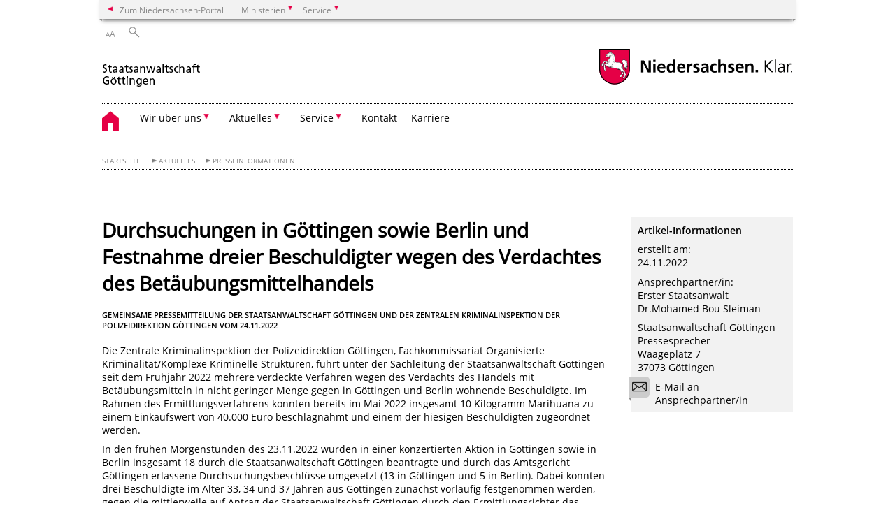

--- FILE ---
content_type: text/html; charset=UTF-8
request_url: https://staatsanwaltschaft-goettingen.niedersachsen.de/startseite/aktuelles/presseinformationen/durchsuchungen-in-gottingen-sowie-berlin-und-festnahme-dreier-beschuldigter-wegen-des-verdachtes-des-betaubungsmittelhandels-217540.html
body_size: 27065
content:
        <!DOCTYPE html>
<html lang="de" prefix="og: http://ogp.me/ns#">
<head>
  <meta charset="utf-8">
  <meta name="viewport" content="width=device-width, initial-scale=.9">
  <meta http-equiv="X-UA-Compatible" content="IE=edge">
  <title>Durchsuchungen in Göttingen sowie Berlin und Festnahme dreier Beschuldigter wegen des Verdachtes des Betäubungsmittelhandels | Staatsanwaltschaft Göttingen</title>
  <meta name="title" content="Durchsuchungen in Göttingen sowie Berlin und Festnahme dreier Beschuldigter wegen des Verdachtes des Betäubungsmittelhandels | Staatsanwaltschaft Göttingen">
  <meta name="robots" content="index,follow">
  <meta name="generator" content="Enterprise Content Management by Powerslave: Liveserver">
  <meta name="language" content="de">
  <meta name="date" content="2022-11-24T16:07:02+01:00">
  <meta name="revisit-after" content="1 days">
  <link rel="canonical" href="https://staatsanwaltschaft-goettingen.niedersachsen.de/startseite/aktuelles/presseinformationen/durchsuchungen-in-gottingen-sowie-berlin-und-festnahme-dreier-beschuldigter-wegen-des-verdachtes-des-betaubungsmittelhandels-217540.html">
  <meta name="keywords" content="Betäubungsmittelhandel, Göttingen, Berlin, Durchsuchung">
  <meta name="institution" content="1069">
  <meta name="navigation" content="45443"><!-- include ccs based on color code -->
  <link rel="stylesheet" id="initcol" href="/assets/css/csscol0.css" type="text/css" media="all">
  <link rel="stylesheet" href="/assets/fonts/open-sans.css?v=1604497185" type="text/css">
  <link rel='stylesheet' href='/assets/js/fancybox/jquery.fancybox.css?v=1471354436' type='text/css'>
  <link rel='stylesheet' href='/assets/js/video-js-7.20.1/video-js.min.css?v=1657707051' type='text/css'>
  <link rel='stylesheet' id='initds2' href='/assets/css/ds2.css?v=1753091345' type='text/css' media='all'>
  <link rel="stylesheet" type="text/css" href="/assets/js/accessible-slick-1.0.1/slick/slick.min.css?v=1753091345">
  <link rel='stylesheet' id='fixes2' href='/assets/css/201612.css?v=1486543409' type='text/css' media='all'>
  <link rel='stylesheet' id='mobil' href='/assets/css/cssmobil.css?v=1613032866' type='text/css' media='screen and (max-width: 768px)'>
  <link rel='stylesheet' id='fixes' href='/assets/css/cssfixes.css?v=1684829094' type='text/css' media='all'>
  <link rel='stylesheet' id='faq' href='/assets/css/cssFaq.css?v=1688453812' type='text/css' media='all'>
  <style type="text/css">
  img.c1 {border:0}
  </style>
</head>
<body class="nojs desktop">
  <div class="wrapper">
    <div class="section headspec">
      <div class="headnav spec">
        <ul>
          <li class="">
            <div>
              <a href="https://www.niedersachsen.de" class="back2main" aria-label="zum Niedersachsen-Portal wechseln">Zum Niedersachsen-Portal</a>
            </div>
          </li>
          <li class="haschildren bcola0">
            <div>
              <span>Ministerien</span>
            </div>
            <ul class="l1">
              <li class="bcolb1"><a href="https://www.mp.niedersachsen.de" target="_blank" aria-label="zur Seite des Ministerpräsidenten wechseln (öffnet im neuen Fenster)">Ministerpräsident</a></li>
              <li class="bcolb1"><a href="https://www.stk.niedersachsen.de" target="_blank" aria-label="zur Staatskanzlei wechseln (öffnet im neuen Fenster)">Staatskanzlei</a></li>
              <li class="bcolb2"><a href="https://www.mi.niedersachsen.de" target="_blank" aria-label="zur Seite des Ministerium für Inneres und Sport wechseln (öffnet im neuen Fenster)">Ministerium für Inneres, Sport und Digitalisierung</a></li>
              <li class="bcolb3"><a href="https://www.mf.niedersachsen.de" target="_blank" aria-label="zur Seite des Finanzministerium wechseln (öffnet im neuen Fenster)">Finanzministerium</a></li>
              <li class="bcolb4"><a href="https://www.ms.niedersachsen.de" target="_blank" aria-label="zur Seite des Ministeriums für Soziales, Arbeit, Gesundheit und Gleichstellung wechseln (öffnet im neuen Fenster)">Ministerium für Soziales, Arbeit, Gesundheit und Gleichstellung</a></li>
              <li class="bcolb5"><a href="https://www.mwk.niedersachsen.de" target="_blank" aria-label="zur Seite des Ministerium für Wissenschaft und Kultur wechseln (öffnet im neuen Fenster)">Ministerium für Wissenschaft und Kultur</a></li>
              <li class="bcolb6"><a href="https://www.mk.niedersachsen.de" target="_blank" aria-label="zur Seite des Kultusministerium wechseln (öffnet im neuen Fenster)">Kultusministerium</a></li>
              <li class="bcolb7"><a href="https://www.mw.niedersachsen.de" target="_blank" aria-label="zur Seite des Ministerium für Wirtschaft, Verkehr, Bauen und Digitalisierung wechseln (öffnet im neuen Fenster)">Ministerium für Wirtschaft, Verkehr und Bauen</a></li>
              <li class="bcolb8"><a href="https://www.ml.niedersachsen.de" target="_blank" aria-label="zur Seite des Ministerium für Ernährung, Landwirtschaft und Verbraucherschutz wechseln (öffnet im neuen Fenster)">Ministerium für Ernährung, Landwirtschaft und Verbraucherschutz</a></li>
              <li class="bcolb9"><a href="https://www.mj.niedersachsen.de" target="_blank" aria-label="zur Seite des Justizministerium wechseln (öffnet im neuen Fenster)">Justizministerium</a></li>
              <li class="bcolb10"><a href="https://www.umwelt.niedersachsen.de" target="_blank" aria-label="zur Seite des Ministerium für Umwelt, Energie und Klimaschutz wechseln (öffnet im neuen Fenster)">Ministerium für Umwelt, Energie und Klimaschutz</a></li>
              <li class="bcolb0"><a href="https://www.mb.niedersachsen.de" target="_blank" aria-label="zur Seite des Ministerium für Bundes- und Europaangelegenheiten und Regionale Entwicklung wechseln (öffnet im neuen Fenster)">Ministerium für Bundes- und Europaangelegenheiten und Regionale Entwicklung</a></li>
            </ul>
          </li>
          <li class="haschildren bcola0">
            <div>
              <span>Service</span>
            </div>
            <ul class="l1">
              <li><a href="https://www.dienstleisterportal.niedersachsen.de" target="_blank" aria-label="zum Dienstleisterportal Niedersachsen wechseln (öffnet im neuen Fenster)">Dienstleisterportal Niedersachsen</a></li>
              <li><a href="https://www.service.niedersachsen.de" aria-label="zum Serviceportal Niedersachsen wechseln (öffnet im neuen Fenster)" target="_blank">Serviceportal Niedersachsen</a></li>
            </ul>
          </li>
        </ul>
      </div>
    </div>
    <div class="section headnav">
      <ul>
        <li class="haschildren bcola0 lngchng"></li>
        <li>
          <div>
            <span class="layoutchange1"><span>A</span>A</span>
          </div>
          <div class="suchbutton"></div>
        </li>
      </ul>
      <div class="search_form_wrapper">
        <form class="input group suche" action="/live/search.php" method="post">
          <input type="hidden" name="search" value="fulltext"> <input type="text" name="q" aria-label="Suche"> <button type="submit">Suchen</button>
        </form>
      </div>
    </div>
    <div class="section logorow">
      <a class="logoadd" href="https://staatsanwaltschaft-goettingen.niedersachsen.de/startseite/" title="Link zur Startseite" aria-label="zurück zur Startseite"><img src="/assets/image/173946" border="0" alt=""></a> <a href="//www.niedersachsen.de" title="Link niedersachsen.de" class="home" aria-label="zum Niedersachsen-Portal wechseln"><img src="/assets/img/niedersachsen.png" width="222" height="55" class="ndslogo" alt="Niedersachsen Logo"></a> <span class="klar blink"><img src="/assets/img/klar.png" alt="Niedersachsen klar Logo"></span>
    </div>
    <div class="section menuerow group">
      <div class="mobinav">
        <a href="https://staatsanwaltschaft-goettingen.niedersachsen.de/startseite/" class="home" aria-label="zur Startseite"></a>
        <div class="hamburg"></div>
        <div class="suchbuttonmobi"></div>
      </div>
      <div class="ds-menu2">
        <ul>
          <li class="home"><a href="https://staatsanwaltschaft-goettingen.niedersachsen.de/startseite/" aria-label="zurück zur Startseite"></a></li>
          <li class="haschildren">
            <div>
              <span tabindex="0" role="button">Wir über uns</span>
            </div>
            <ul class="l1">
              <li><a href="https://staatsanwaltschaft-goettingen.niedersachsen.de/startseite/wir_uber_uns/" target="_self">Übersicht</a></li>
              <li class=""><a href="https://staatsanwaltschaft-goettingen.niedersachsen.de/startseite/wir_uber_uns/grusswort/herzlich-willkommen-bei-der-staatsanwaltschaft-goettingen-170805.html" target="_self">Grußwort</a></li>
              <li class=""><a href="https://staatsanwaltschaft-goettingen.niedersachsen.de/startseite/wir_uber_uns/behorden_und_geschaftsleitung/behoerden-und-geschaeftsleitung-170863.html" target="_self">Behörden- und Geschäftsleitung</a></li>
              <li class=""><a href="https://staatsanwaltschaft-goettingen.niedersachsen.de/startseite/wir_uber_uns/zustandigkeit/zustaendigkeit-und-organisation-170808.html" target="_self">Zuständigkeit</a></li>
              <li class=""><a href="https://staatsanwaltschaft-goettingen.niedersachsen.de/cybercrime/cybercrime-195740.html" target="_self">Zentralstelle Internet- und Computerkriminalität (Cybercrime)</a></li>
              <li class=""><a href="https://staatsanwaltschaft-goettingen.niedersachsen.de/zhin/zhin-195737.html" target="_self">Zentralstelle zur Bekämpfung von Hasskriminalität im Internet - Niedersachsen (ZHIN)</a></li>
              <li class=""><a href="https://staatsanwaltschaft-goettingen.niedersachsen.de/startseite/wir_uber_uns/datenschutz/datenschutz-170826.html" target="_self">Datenschutz</a></li>
              <li class=""><a href="https://staatsanwaltschaft-goettingen.niedersachsen.de/startseite/wir_uber_uns/sitemap/" target="_self">Sitemap</a></li>
              <li class=""><a href="https://staatsanwaltschaft-goettingen.niedersachsen.de/startseite/wir_uber_uns/impressum/impressum-170736.html" target="_self">Impressum</a></li>
            </ul>
          </li>
          <li class="haschildren">
            <div>
              <span tabindex="0" role="button">Aktuelles</span>
            </div>
            <ul class="l1">
              <li><a href="https://staatsanwaltschaft-goettingen.niedersachsen.de/startseite/aktuelles/" target="_self">Übersicht</a></li>
              <li class=""><a href="https://staatsanwaltschaft-goettingen.niedersachsen.de/startseite/aktuelles/presseinformationen/" target="_self">Presseinformationen</a></li>
              <li class=""><a href="https://staatsanwaltschaft-goettingen.niedersachsen.de/startseite/aktuelles/pressekontakte/pressesprecher-der-staatsanwaltschaft-gottingen-170835.html" target="_self">Pressekontakte</a></li>
              <li class=""><a href="https://staatsanwaltschaft-goettingen.niedersachsen.de/startseite/aktuelles/aboservice_fur_presseinformationen/aboservice-fuer-presseinformationen-170753.html" target="_self">Aboservice für Presseinformationen</a></li>
              <li class=""><a href="https://staatsanwaltschaft-goettingen.niedersachsen.de/startseite/aktuelles/anderung_der_mitteilungsverordnung/anderung-der-mitteilungsverordnung-238943.html" target="_self">Änderung der Mitteilungsverordnung</a></li>
            </ul>
          </li>
          <li class="haschildren">
            <div>
              <span tabindex="0" role="button">Service</span>
            </div>
            <ul class="l1">
              <li><a href="https://staatsanwaltschaft-goettingen.niedersachsen.de/startseite/service/" target="_self">Übersicht</a></li>
              <li class=""><a href="https://staatsanwaltschaft-goettingen.niedersachsen.de/startseite/service/justizportal/landesjustizportal-niedersachsen-171618.html" target="_self">Justizportal</a></li>
              <li class=""><a href="https://staatsanwaltschaft-goettingen.niedersachsen.de/startseite/service/barrierefreiheit/informationen-zur-barrierefreiheit-170880.html" target="_self">Barrierefreiheit</a></li>
              <li class=""><a href="https://staatsanwaltschaft-goettingen.niedersachsen.de/startseite/service/formulare_und_merkblatter/formulare-und-merkblaetter-170734.html" target="_self">Formulare und Merkblätter</a></li>
              <li class=""><a href="https://staatsanwaltschaft-goettingen.niedersachsen.de/startseite/service/opferschutz/hilfe-fur-opfer-von-straftaten-245187.html" target="_self">Opferschutz</a></li>
            </ul>
          </li>
          <li class=""><a href="https://staatsanwaltschaft-goettingen.niedersachsen.de/startseite/kontakt/kontakt-170699.html" target="_self">Kontakt</a></li>
          <li class=""><a href="https://staatsanwaltschaft-goettingen.niedersachsen.de/startseite/karriere/" target="_self">Karriere</a></li>
          <li class="monly bildrechte"><a href="https://www.niedersachsen.de/bildrechte" class="showbildrechte" aria-label="Bildrechte">Bildrechte</a></li>
          <li class="monly"><a href="https://staatsanwaltschaft-goettingen.niedersachsen.de/startseite/wir_uber_uns/impressum/impressum-170736.html">Impressum</a></li>
          <li class="monly"><a href="https://staatsanwaltschaft-goettingen.niedersachsen.de/startseite/wir_uber_uns/datenschutz/datenschutz-170826.html">Datenschutz</a></li>
        </ul>
        <div class="close clip bcol0 bcolb0"></div>
      </div>
    </div>
    <div class="maincontent group">
      <div class="section breadcrumb group with_line">
        <ul>
          <li><a href="https://staatsanwaltschaft-goettingen.niedersachsen.de/startseite/" target="_self">Startseite</a></li>
          <li><a href="https://staatsanwaltschaft-goettingen.niedersachsen.de/startseite/aktuelles/" target="_self">Aktuelles</a></li>
          <li><a href="https://staatsanwaltschaft-goettingen.niedersachsen.de/startseite/aktuelles/presseinformationen/" target="_self">Presseinformationen</a></li>
        </ul>
      </div>
      <div class="section group">
        <div class="col span4of4 naviadd">
          <ul></ul>
        </div>
      </div>
      <div class="content wrap4of4">
        <div class="group main span3of4">
          <div class="group section noline span3of4 ftext">
            <!-- article start -->
            <div id="articleContent_217540" class="articleContent">
              <h1 class="margt0">Durchsuchungen in Göttingen sowie Berlin und Festnahme dreier Beschuldigter wegen des Verdachtes des Betäubungsmittelhandels</h1>
              <h4>Gemeinsame Pressemitteilung der Staatsanwaltschaft Göttingen und der Zentralen Kriminalinspektion der Polizeidirektion Göttingen vom 24.11.2022</h4><br>
              <!-- blockobject_html -->
              <div class="group section noline span3of4">
                <p>Die Zentrale Kriminalinspektion der Polizeidirektion Göttingen, Fachkommissariat Organisierte Kriminalität/Komplexe Kriminelle Strukturen, führt unter der Sachleitung der Staatsanwaltschaft Göttingen seit dem Frühjahr 2022 mehrere verdeckte Verfahren wegen des Verdachts des Handels mit Betäubungsmitteln in nicht geringer Menge gegen in Göttingen und Berlin wohnende Beschuldigte. Im Rahmen des Ermittlungsverfahrens konnten bereits im Mai 2022 insgesamt 10 Kilogramm Marihuana zu einem Einkaufswert von 40.000 Euro beschlagnahmt und einem der hiesigen Beschuldigten zugeordnet werden.</p>
                <p></p>
                <p>In den frühen Morgenstunden des 23.11.2022 wurden in einer konzertierten Aktion in Göttingen sowie in Berlin insgesamt 18 durch die Staatsanwaltschaft Göttingen beantragte und durch das Amtsgericht Göttingen erlassene Durchsuchungsbeschlüsse umgesetzt (13 in Göttingen und 5 in Berlin). Dabei konnten drei Beschuldigte im Alter 33, 34 und 37 Jahren aus Göttingen zunächst vorläufig festgenommen werden, gegen die mittlerweile auf Antrag der Staatsanwaltschaft Göttingen durch den Ermittlungsrichter das Amtsgericht Göttingen ein Haftbefehl erlassen wurde.</p>
                <p></p>
                <p>Ferner konnten im Rahmen der Durchsuchungen u.a. 15 kg Amphetamine, ca. 5 kg Marihuana sowie MDMA und Kokain in noch unbekannter Menge beschlagnahmt werden. Darüber hinaus konnten eine Cannabisplantage mit über 100 Pflanzen in unterschiedlichen Wachstumsstadien neben Bargeld in Höhe von 55.000 Euro, einem PKW im Wert von schätzungsweise 20.000 Euro sowie diverse digitale Datenträger beschlagnahmt werden.</p>
                <p></p>
                <p>Der Leiter der Zentralen Kriminalinspektion der Polizeidirektion Göttingen, Kriminaldirektor Thomas Breyer, weist darauf hin, dass dieser Schlag gegen die Betäubungsmittelkriminalität letztlich die Folge der engen und vertrauensvollen Zusammenarbeit der Zentralen Kriminalinspektion der Polizeidirektion Göttingen mit der Staatsanwaltschaft Göttingen sowie den Drogenfahndern der Polizeiinspektion Göttingen und der Landespolizei Berlin gewesen ist.</p><span id="caret"></span>
              </div>
            </div><!-- article end -->
          </div>
          <div class="teilerzeile">
            <a href="" id="print" class="drucken">Drucken</a>
          </div>
        </div>
        <div class="group complementary span1of4">
          <div class="group section">
            <div class="col span1of4">
              <div class="content">
                <p><b>Artikel-Informationen</b></p>
                <p>erstellt am:<br>
                24.11.2022<br></p>
                <p>Ansprechpartner/in:<br>
                Erster Staatsanwalt Dr.Mohamed Bou Sleiman</p>
                <p>Staatsanwaltschaft Göttingen<br>
                Pressesprecher<br>
                Waageplatz 7<br>
                37073 Göttingen<br></p>
                <p><a class="fancybox email group" data-fancybox-type="iframe" href="/live/contact.php?article_id=217540" title="Kontaktformular zum Ansprechpartner des Artikels"><span class="clip">&nbsp;</span> E-Mail an Ansprechpartner/in</a></p>
              </div>
            </div>
          </div>
        </div>
      </div>
    </div>
    <div class="footer group" role="navigation">
      <ul>
        <li>
          <a href="https://staatsanwaltschaft-goettingen.niedersachsen.de/startseite/wir_uber_uns/">Wir über uns</a>
          <ul>
            <li><a href="https://staatsanwaltschaft-goettingen.niedersachsen.de/startseite/wir_uber_uns/grusswort/herzlich-willkommen-bei-der-staatsanwaltschaft-goettingen-170805.html">Grußwort</a></li>
            <li><a href="https://staatsanwaltschaft-goettingen.niedersachsen.de/startseite/wir_uber_uns/behorden_und_geschaftsleitung/behoerden-und-geschaeftsleitung-170863.html">Behörden- und Geschäftsleitung</a></li>
            <li><a href="https://staatsanwaltschaft-goettingen.niedersachsen.de/startseite/wir_uber_uns/zustandigkeit/zustaendigkeit-und-organisation-170808.html">Zuständigkeit</a></li>
            <li><a href="https://staatsanwaltschaft-goettingen.niedersachsen.de/cybercrime/cybercrime-195740.html">Zentralstelle Internet- und Computerkriminalität (Cybercrime)</a></li>
            <li><a href="https://staatsanwaltschaft-goettingen.niedersachsen.de/zhin/zhin-195737.html">Zentralstelle zur Bekämpfung von Hasskriminalität im Internet - Niedersachsen (ZHIN)</a></li>
            <li><a href="https://staatsanwaltschaft-goettingen.niedersachsen.de/startseite/wir_uber_uns/datenschutz/datenschutz-170826.html">Datenschutz</a></li>
            <li><a href="https://staatsanwaltschaft-goettingen.niedersachsen.de/startseite/wir_uber_uns/sitemap/">Sitemap</a></li>
            <li><a href="https://staatsanwaltschaft-goettingen.niedersachsen.de/startseite/wir_uber_uns/impressum/impressum-170736.html">Impressum</a></li>
          </ul>
        </li>
        <li>
          <a href="https://staatsanwaltschaft-goettingen.niedersachsen.de/startseite/aktuelles/">Aktuelles</a>
          <ul>
            <li><a href="https://staatsanwaltschaft-goettingen.niedersachsen.de/startseite/aktuelles/presseinformationen/">Presseinformationen</a></li>
            <li><a href="https://staatsanwaltschaft-goettingen.niedersachsen.de/startseite/aktuelles/pressekontakte/pressesprecher-der-staatsanwaltschaft-gottingen-170835.html">Pressekontakte</a></li>
            <li><a href="https://staatsanwaltschaft-goettingen.niedersachsen.de/startseite/aktuelles/aboservice_fur_presseinformationen/aboservice-fuer-presseinformationen-170753.html">Aboservice für Presseinformationen</a></li>
            <li><a href="https://staatsanwaltschaft-goettingen.niedersachsen.de/startseite/aktuelles/anderung_der_mitteilungsverordnung/anderung-der-mitteilungsverordnung-238943.html">Änderung der Mitteilungsverordnung</a></li>
          </ul>
        </li>
        <li>
          <a href="https://staatsanwaltschaft-goettingen.niedersachsen.de/startseite/service/">Service</a>
          <ul>
            <li><a href="https://staatsanwaltschaft-goettingen.niedersachsen.de/startseite/service/justizportal/landesjustizportal-niedersachsen-171618.html">Justizportal</a></li>
            <li><a href="https://staatsanwaltschaft-goettingen.niedersachsen.de/startseite/service/barrierefreiheit/informationen-zur-barrierefreiheit-170880.html">Barrierefreiheit</a></li>
            <li><a href="https://staatsanwaltschaft-goettingen.niedersachsen.de/startseite/service/formulare_und_merkblatter/formulare-und-merkblaetter-170734.html">Formulare und Merkblätter</a></li>
            <li><a href="https://staatsanwaltschaft-goettingen.niedersachsen.de/startseite/service/opferschutz/hilfe-fur-opfer-von-straftaten-245187.html">Opferschutz</a></li>
          </ul>
        </li>
        <li>
          <a href="https://staatsanwaltschaft-goettingen.niedersachsen.de/startseite/kontakt/kontakt-170699.html">Kontakt</a>
          <ul></ul>
        </li>
        <li>
          <a href="https://staatsanwaltschaft-goettingen.niedersachsen.de/startseite/karriere/">Karriere</a>
          <ul></ul>
        </li>
      </ul>
      <div class="section logorow">
        <span class="klar blink"><img src="/assets/img/klar.png" alt="Niedersachsen klar Logo"></span> <a href="//www.niedersachsen.de" title="Link niedersachsen.de" class="home" aria-label="zum Niedersachsen-Portal wechseln"><img src="/assets/img/niedersachsen.png" width="222" height="55" class="ndslogo" alt="Niedersachsen Logo"></a>
      </div>
    </div>
  </div>
  <div class="group seitenende fullwrapper">
    <div class="content span4of4">
      <div class="group main span3of4">
        <a href="/bildrechte" class="showbildrechte" aria-label="Bildrechte">Bildrechte</a> <a href="https://staatsanwaltschaft-goettingen.niedersachsen.de/startseite/wir_uber_uns/impressum/impressum-170736.html" aria-label="Impressum">Impressum</a> <a href="https://staatsanwaltschaft-goettingen.niedersachsen.de/startseite/wir_uber_uns/datenschutz/datenschutz-170826.html" aria-label="Datenschutz">Datenschutz</a> <a href="https://staatsanwaltschaft-goettingen.niedersachsen.de/startseite/kontakt/kontakt-170699.html" title="Link zur Kontaktseite" aria-label="Kontakt">Kontakt</a> <a href="https://staatsanwaltschaft-goettingen.niedersachsen.de/startseite/wir_uber_uns/sitemap/" title="Link zur Übersicht" aria-label="Inhaltsverzeichnis">Inhaltsverzeichnis</a> <a href="https://staatsanwaltschaft-goettingen.niedersachsen.de/startseite/service/erklarung_zur_barrierefreiheit_der_webseite/erklarung-zur-barrierefreiheit-199228.html" title="Link zur 'Erklärung zur Barrierefreiheit'" aria-label="Erklärung zur Barrierefreiheit">Barrierefreiheit</a>
      </div>
      <div class="group complementary span1of4">
        <div class="totop">
          zum Seitenanfang
        </div>
        <div class="changecss mobil">
          <span>zur mobilen Ansicht wechseln</span>
        </div>
      </div>
    </div>
  </div>
  <ul class="mobitools">
    <li class="haschildren mobitools">
      <div>
        <span>Einstellungen</span>
      </div>
      <ul class="l1">
        <li>
          <div class="changecss desktop">
            <span>zur Desktopansicht wechseln</span>
          </div>
        </li>
      </ul>
    </li>
  </ul>
  <script type="text/javascript">
        var _paq = _paq || [];
        _paq.push(['disableCookies']);
        _paq.push(['disableBrowserFeatureDetection']);
        _paq.push(['setDownloadClasses', "download"]);
        _paq.push(['setLinkClasses', "extern"]);
        _paq.push(['setDocumentTitle', "Durchsuchungen in Göttingen sowie Berlin und Festnahme dreier Beschuldigter wegen des Verdachtes des Betäubungsmittelhandels"]);
                  _paq.push(['setCustomVariable','4','Artikel-ID','217540']);
          _paq.push(['setCustomVariable','3','Artikel','Durchsuchungen in Göttingen sowie Berlin und Festnahme dreier Beschuldigter wegen des Verdachtes des Betäubungsmittelhandels']);
                _paq.push(['setCustomVariable','5','Liveserver','']);
        // track it!
        _paq.push(['trackPageView']);
        _paq.push(['enableLinkTracking']);
        //but without cookies please
        // now reset custom variables,
        // on the next track-event the variables wil be removed
        _paq.push(['deleteCustomVariable','5','page']);
        _paq.push(['deleteCustomVariable','4','page']);
        _paq.push(['deleteCustomVariable','3','page']);
        _paq.push(['deleteCustomVariable','2','page']);
        _paq.push(['deleteCustomVariable','1','page']);
        (function() {
            var u = "/";
            _paq.push(['setTrackerUrl', u+'piwik.php']);
            _paq.push(['setSiteId', 100058]);
            var d=document, g=d.createElement('script'), s=d.getElementsByTagName('script')[0];
            g.type='application/javascript'; g.async=true; g.defer=true; g.src=u+'piwik.php'; s.parentNode.insertBefore(g,s);
        })();
  </script> <noscript><img src="/piwik.php?idsite=100058&rec=1&action_name=Durchsuchungen in Göttingen sowie Berlin und Festnahme dreier Beschuldigter wegen des Verdachtes des Betäubungsmittelhandels" class="c1" alt=""></noscript> <!-- End Piwik Code -->
   
  <script src="/assets/js/jquery-3.4.1.min.js"></script> 
  <script src="/assets/js/ds.js?v=1583755920"></script> 
  <script src="/assets/js/dscontentcarousel.js?ver=160307-1"></script> 
  <script src="/assets/js/accessible-slick-1.0.1/slick/slick.min.js"></script> 
  <script src="/assets/js/jquery.rwdImageMaps.min.js"></script> 
  <script src="/assets/js/iframeZoom.js"></script> 
  <script src="/assets/js/datatable/datatables.min.js"></script> 
  <script src="/assets/js/tabfocus.js"></script> 
  <script src="/assets/js/fancybox/jquery.fancybox.pack.js"></script> 
  <script src="/assets/js/video-js-7.20.1/video.min.js"></script> 
  <script src="/assets/js/fds.live.js?v=1753091345"></script> 
  <script>

        $(document).ready(function ($) {
                // do stuff when DOM is ready
                fds.init();
        });
  </script>
</body>
</html>    
